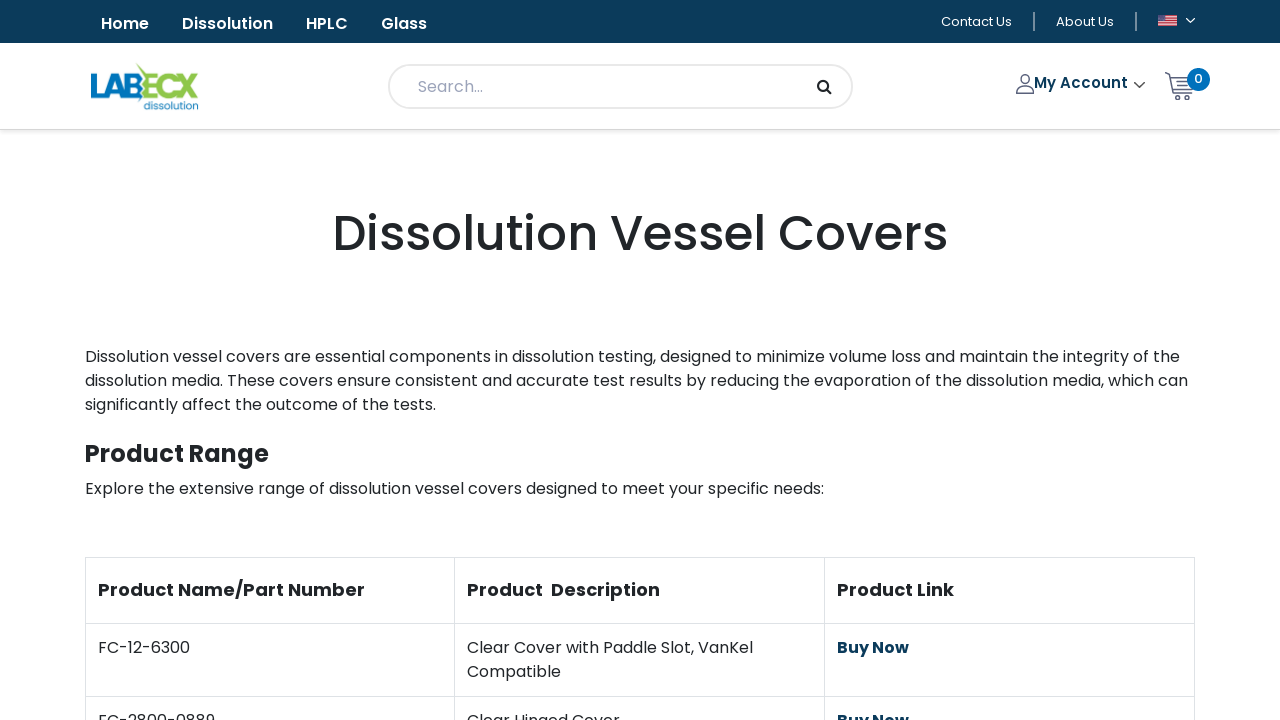

--- FILE ---
content_type: text/html; charset=utf-8
request_url: https://labecx.com/category/dissolution-vessel-covers/
body_size: 7496
content:

  <!DOCTYPE html>
        
    
            
        
  <html lang="en-US" data-website-id="1" data-oe-company-name="Pharma Alliance Group Inc">
            
    
      
        
      
      
      
      
        
      
    
    
  <head>
                <meta charset="utf-8"/>
                <meta http-equiv="X-UA-Compatible" content="IE=edge,chrome=1"/>
    <meta name="viewport" content="width=device-width, initial-scale=1, user-scalable=no"/>
    <meta name="generator" content="Odoo"/>
    
    
    
    
    
    
    <meta name="description" content="Discover high-quality dissolution vessel covers at LabECX. These covers minimize media loss, ensure test consistency and are compatible with major brands like Agilent and Distek."/>
    
    
      
      
      
      
        
          
            <meta property="og:type" content="website"/>
          
        
          
            <meta property="og:title" content="Dissolution Vessel Covers | LabECX"/>
          
        
          
            <meta property="og:site_name" content="Pharma Alliance Group Inc"/>
          
        
          
            <meta property="og:url" content="http://labecx.com/category/dissolution-vessel-covers/"/>
          
        
          
            <meta property="og:image" content="https://labecx.com/web/image/80967-1c6703ce/Dissolution%20Vessel%20Covers.png"/>
          
        
          
            <meta property="og:description" content="Discover high-quality dissolution vessel covers at LabECX. These covers minimize media loss, ensure test consistency and are compatible with major brands like Agilent and Distek."/>
          
        
      
      
      
      
        
          <meta name="twitter:card" content="summary_large_image"/>
        
          <meta name="twitter:title" content="Dissolution Vessel Covers | LabECX"/>
        
          <meta name="twitter:image" content="https://labecx.com/web/image/80967-1c6703ce/Dissolution%20Vessel%20Covers.png"/>
        
          <meta name="twitter:site" content="@Odoo"/>
        
          <meta name="twitter:description" content="Discover high-quality dissolution vessel covers at LabECX. These covers minimize media loss, ensure test consistency and are compatible with major brands like Agilent and Distek."/>
        
      
    
    
    
      
      
    
    <link rel="canonical" href="https://labecx.com/category/dissolution-vessel-covers/"/>
    
    <link rel="preconnect" href="https://fonts.gstatic.com/" crossorigin=""/>
  
  

                <title>Dissolution Vessel Covers | LabECX</title>
                <link type="image/x-icon" rel="shortcut icon" href="/web/image/website/1/favicon?unique=8d46cd5"/>
    <link rel="preload" href="/web/static/lib/fontawesome/fonts/fontawesome-webfont.woff2?v=4.7.0" as="font" crossorigin=""/>
    <link type="text/css" rel="stylesheet" href="/web/content/80506-069ca56/1/web.assets_common.css" data-asset-xmlid="web.assets_common" data-asset-version="069ca56"/>
    <link type="text/css" rel="stylesheet" href="/web/content/103913-89eb2f7/1/web.assets_frontend.css" data-asset-xmlid="web.assets_frontend" data-asset-version="89eb2f7"/>
    
  
  

                <script id="web.layout.odooscript" type="text/javascript">
                    var odoo = {
                        csrf_token: "032f2aaae0a139db56a3a91cf834596eb713ac87o1800678572",
                        debug: "",
                    };
                </script>
    <script type="text/javascript">
                odoo.session_info = {"is_admin": false, "is_system": false, "is_website_user": true, "user_id": false, "is_frontend": true, "translationURL": "/website/translations", "cache_hashes": {"translations": "05071fb879321bf01f941f60fab1f126f565cdad"}, "lang_url_code": "en"};
                if (!/(^|;\s)tz=/.test(document.cookie)) {
                    const userTZ = Intl.DateTimeFormat().resolvedOptions().timeZone;
                    document.cookie = `tz=${userTZ}; path=/`;
                }
            </script>
    <script defer="defer" type="text/javascript" src="/web/content/79764-9881d62/1/web.assets_common_minimal_js.js" data-asset-xmlid="web.assets_common_minimal_js" data-asset-version="9881d62"></script>
    <script defer="defer" type="text/javascript" src="/web/content/79765-e5ba498/1/web.assets_frontend_minimal_js.js" data-asset-xmlid="web.assets_frontend_minimal_js" data-asset-version="e5ba498"></script>
    
        
    
    <script defer="defer" type="text/javascript" data-src="/web/content/80500-68f3386/1/web.assets_common_lazy.js" data-asset-xmlid="web.assets_common_lazy" data-asset-version="68f3386"></script>
    <script defer="defer" type="text/javascript" data-src="/web/content/103898-b15f8ab/1/web.assets_frontend_lazy.js" data-asset-xmlid="web.assets_frontend_lazy" data-asset-version="b15f8ab"></script>
    
  
  

                
            
            
        
        <script type="application/ld+json">
{
  "@context": "https://schema.org",
  "@type": "Corporation",
  "name": "LabECX",
  "url": "https://labecx.com/",
  "logo": "https://labecx.com/web/image/website/1/header_logo/https:--labecx.com",
  "contactPoint": [{
    "@type": "ContactPoint",
    "telephone": "+1 (661) 294-7955",
    "contactType": "sales",
    "areaServed": "US",
    "availableLanguage": "en"
  },{
    "@type": "ContactPoint",
    "telephone": "+1 (661) 294-7955",
    "contactType": "customer service",
    "areaServed": "US",
    "availableLanguage": "en"
  }]
}
</script>
    
            
            
            
                <link rel="manifest" href="/theme_scita/manifest_file/1"/>
                <meta name="apple-mobile-web-app-capable" content="yes"/>
                <meta name="apple-mobile-web-app-status-bar-style" content="black"/>
                <meta name="apple-mobile-web-app-title" content="LabECX"/>
                <link rel="apple-touch-icon" href="/web/image/website/1/pwa_app_icon_512/152x152?unique=8d46cd5"/>
                <meta name="theme-color" content="#ffffff"/>
            
        </head>
            <body class="">
                
    
  
            
            
        
            
        <div id="wrapwrap" class="   ">
      <header id="top" data-anchor="true" data-name="Header" class="  o_header_standard o_hoverable_dropdown sct_header_disp">
        <div>
      <div class="oe_structure top-bar">
        <div class="container">
          <div class="row align-items-center justify-content-between">
            <div class="col-md-6 new_tabs s_tabs">
              <div class="navigation-tab" role="menu">
                <div class="nav nav-tabs h-left" role="tablist">
                  <a href="/" target="_self" class="labecx_home btn-primary ">Home</a>
                  
                    <a href="/shop/labecx-dissolution" target="_self" class="btn-primary">Dissolution</a>
                    <a href="/hplc-home" target="_self" class="btn-primary">HPLC</a>
                    <a href="/shop/labecx-glass" target="_self" class="btn-primary">Glass</a>
                  
                </div>
              </div>
            </div>
            <div class="col-md-6">
              <div class="h-right">
                <ul class="head-cinfo">
                  <li class="contact_btn">
                    <a href="/contactus" target="_self" class="">Contact Us</a>
                  </li>
                  <li class="about_btn">
                    <a href="/about_us" target="_self" class="">About Us</a>
                  </li>
                  <li>
                    
        
        
    
        
        
    
        
        
    
        <div class="js_language_selector ml-2 dropdown">
            <button class="btn btn-sm btn-outline-secondary border-0 dropdown-toggle" type="button" data-toggle="dropdown" aria-haspopup="true" aria-expanded="true">
                
        
    <img class="o_lang_flag" loading="&quot;&quot;" src="/base/static/img/country_flags/us.png?height=25"/>

    <span class="align-middle">English (US)</span>
            </button>
            <div class="dropdown-menu" role="menu">
                
                    <a class="dropdown-item js_change_lang" href="/category/dissolution-vessel-covers/" data-url_code="en">
                        
        
    <img class="o_lang_flag" loading="&quot;&quot;" src="/base/static/img/country_flags/us.png?height=25"/>

    <span>English (US)</span>
                    </a>
                
                    <a class="dropdown-item js_change_lang" href="/es/category/dissolution-vessel-covers/" data-url_code="es">
                        
        
    <img class="o_lang_flag" loading="&quot;&quot;" src="/base/static/img/country_flags/es.png?height=25"/>

    <span> Español</span>
                    </a>
                
        
    

    
            </div>
        </div>
    
    
                  </li>
                </ul>
              </div>
            </div>
          </div>
        </div>
      </div>
      <div class="oe_structure">
        <div class="top-header">
          <div class="container">
            <div class="row align-items-center">
              <div class="col-md-3 col-5 logo-sec">
                
    <a href="/" class="navbar-brand logo m-0">
                <span role="img" aria-label="Logo of https://labecx.com" title="https://labecx.com"><img src="/web/image/website/1/header_logo/https:--labecx.com?unique=8d46cd5" class="img img-fluid" alt="https://labecx.com" loading="lazy"/></span>
            </a>
        

              </div>
              <div class="col-md-6 cstm-header-desc">
                <div class="header-search">
                  
    <form method="get" class="o_wsale_products_searchbar_form o_wait_lazy_js " action="/shop">
                <div role="search" class="input-group">
        
        <input type="search" name="search" class="search-query form-control oe_search_box" data-limit="5" data-display-description="true" data-display-price="true" data-display-image="true" placeholder="Search..."/>
        <div class="input-group-append">
            <button type="submit" class="btn oe_search_button" aria-label="Search" title="Search"><i class="fa fa-search"></i></button>
        </div>
    </div>

                <input name="order" type="hidden" class="o_wsale_search_order_by" value=""/>
                
                    
                    
                  
            </form>
        
                </div>
              </div>
              <div class="col-md-3 col-7 cstm-cart-icon">
                <div class="h-cart">
                  <ul class="nav">
                    <li clas="mobile-view-search">
                      <div class="hm-search">
                        <a class="static-search" href="javascript:void(0);">
                          <img src="/theme_scita/static/src/img/labecx/search.svg" class="search-img" loading="lazy"/>
                            <i id="serch_bar_icon" title="Search"></i>
                          
                        </a>
                        <div class="full-view-search">
                          <div class="header-search o_hidden">
                            <span id="close_search_bar">X</span>
                            
    <form method="get" class="o_wsale_products_searchbar_form o_wait_lazy_js " action="/shop">
                <div role="search" class="input-group">
        
        <input type="search" name="search" class="search-query form-control oe_search_box" data-limit="5" data-display-description="true" data-display-price="true" data-display-image="true" placeholder="Search..."/>
        <div class="input-group-append">
            <button type="submit" class="btn oe_search_button" aria-label="Search" title="Search"><i class="fa fa-search"></i></button>
        </div>
    </div>

                <input name="order" type="hidden" class="o_wsale_search_order_by" value=""/>
                
                              
                              
                            
            </form>
        
                          </div>
                        </div>
                      </div>
                    </li>
                    <li class="configuration">
                      <a class="top-link-wishlist" href="javascript:void(0);" id="user_account" title="My Profile"><img src="/theme_scita/static/src/img/labecx/profile.svg" class="profile-img" loading="lazy"/><i id="user_account_icon"></i>My Account
                                                </a>
                      <div class="toggle-config o_hidden">
                        <div class="personal-info">
                          <ul>
                            
                            
                            
            <li class=" o_no_autohide_item">
                <a href="/web/login" class="">Sign in</a>
            </li>
        
                            
                              
                            
                          </ul>
                        </div>
                      </div>
                    </li>
                    <li>
                      
        
        
        <li class=" divider d-none"></li> 
        <li class="o_wsale_my_cart  ">
            <a href="/shop/cart" class="top-link-checkout">
                <img src="/theme_scita/static/src/img/labecx/cart.svg" class="profile-img" loading="lazy"/>
        
                <span class="my_cart_quantity" data-order-id="">0</span>
        </a>
        </li>
    
                    </li>
                  </ul>
                </div>
              </div>
            </div>
          </div>
        </div>
      </div>
      <nav data-name="Navbar" class="navbar navbar-expand-md navbar-light o_colored_level o_cc shadow-sm py-0">
        <div id="top_menu_container" class="container">
          
    <button type="button" data-toggle="collapse" data-target="#top_menu_collapse" class="navbar-toggler ">
        <span class="navbar-toggler-icon o_not_editable"></span>
    </button>

          <div id="top_menu_collapse" class="collapse navbar-collapse">
            <ul id="home_redirect zalak" class="select_value">
              
            </ul>
            
          </div>
        </div>
      </nav>
    </div>
  </header>
      <main>
        
            
        
    <div id="wrap" class="oe_structure oe_empty oe_website_sale">
      <section class="s_title o_colored_level pb0 pt0" data-vcss="001" data-snippet="s_title" data-name="Title">
        <div class="container s_allow_columns">
          <h1 style="text-align: center;">
            <font style="font-size: 48px;">Dissolution Vessel Covers</font>
          </h1>
        </div>
      </section>
      <section class="s_text_block pb32 o_colored_level pt0" data-snippet="s_text_block" data-name="Text">
        <div class="container s_allow_columns">
          <p>Dissolution vessel covers are essential components in dissolution testing, designed to minimize volume loss and maintain the integrity of the dissolution media. These covers ensure consistent and accurate test results by reducing the evaporation of the dissolution media, which can significantly affect the outcome of the tests.</p>
          <h2>
            <font style="font-size: 24px;">Product Range</font>
          </h2>
          <p>Explore the extensive range of dissolution vessel covers designed to meet your specific needs:</p>
          <p>
            <br/>
          </p>
          <table class="table table-bordered">
            <tbody>
              <tr>
                <td>
                  <h3>
                    <font style="font-size: 18px;">
                      <b>Product Name/Part Number</b>
                    </font>
                  </h3>
                </td>
                <td>
                  <h3>
                    <font style="font-size: 18px;">
                      <b>Product&nbsp; Description</b>
                    </font>
                  </h3>
                </td>
                <td>
                  <h3>
                    <font style="font-size: 18px;">
                      <b>Product Link</b>
                    </font>
                  </h3>
                </td>
              </tr>
              <tr>
                <td>FC-12-6300<br/></td>
                <td>Clear Cover with Paddle Slot, VanKel Compatible<br/></td>
                <td>
                  <a href="/shop/product/12-6300-agilent-1841" target="_blank" style="background-color: rgb(255, 255, 255);">
                    <b>Buy Now</b>
                  </a>
                  <a href="https://labecx.com/shop/product/17-4005-agilent-1884" target="_blank" style="color: rgb(140, 198, 63); background-color: rgb(255, 255, 255); cursor: pointer;">
                    <span style="font-weight: bolder;" data-original-title="" title="" aria-describedby="tooltip557749">
                      <br data-original-title="" title="" aria-describedby="tooltip247757"/>
                    </span>
                  </a>
                </td>
              </tr>
              <tr>
                <td>FC-2800-0889<br/></td>
                <td>Clear Hinged Cover<br/></td>
                <td>
                  <a href="/shop/product/2800-0889-distek-1843" target="_blank" style="background-color: rgb(255, 255, 255);">
                    <b>Buy Now</b>
                  </a>
                  <br/>
                </td>
              </tr>
              <tr>
                <td>FC-2800-0881<br/></td>
                <td>Clear Hinged Cover for Stationary Basket<br/></td>
                <td>
                  <a href="/shop/product/2800-0881-distek-1844" target="_blank" style="background-color: rgb(255, 255, 255);">
                    <b>Buy Now</b>
                  </a>
                  <br/>
                </td>
              </tr>
              <tr>
                <td>FC-72-800-526<br/></td>
                <td>Vessel Hole Cover Clear Acrylic&nbsp; (SR8-Plus)<br/></td>
                <td>
                  <a href="/shop/product/2800-0881-distek-1844" target="_blank" style="background-color: rgb(255, 255, 255);">
                    <b>Buy Now</b>
                  </a>
                  <br/>
                </td>
              </tr>
              <tr>
                <td>FC-5720-4037<br/></td>
                <td>Probe Hole Plugs for Distek Covers<br/></td>
                <td>
                  <a href="/shop/product/5720-4037-distek-1846" target="_blank" style="background-color: rgb(255, 255, 255);">
                    <b>Buy Now</b>
                  </a>
                  <br/>
                </td>
              </tr>
              <tr>
                <td>FC-5560-6011<br/></td>
                <td>Plastic Hinge for Distek Covers&nbsp;<br/></td>
                <td>
                  <a href="/shop/product/5560-6011-distek-1847" target="_blank" style="background-color: rgb(255, 255, 255);">
                    <b>Buy Now</b>
                  </a>
                  <br/>
                </td>
              </tr>
              <tr>
                <td>FC-72-500-215<br/></td>
                <td>Clear Cover with Paddle Slot<br/></td>
                <td>
                  <a href="/shop/product/72-500-215-hanson-teledyne-1848" target="_blank" style="background-color: rgb(255, 255, 255);">
                    <b>Buy Now</b>
                  </a>
                  <br/>
                </td>
              </tr>
              <tr>
                <td>FC-103A00198<br/></td>
                <td>Small Volume, Flask Cover for DT08<br/></td>
                <td>
                  <a href="/shop/product/fc-103a00198-4511" target="_blank" style="background-color: rgb(255, 255, 255);">
                    <b>Buy Now</b>
                  </a>
                  <br/>
                </td>
              </tr>
              <tr>
                <td>SP-95-839-321<br/></td>
                <td>Stationary, Flask cover for Probe<br/></td>
                <td>
                  <a href="/shop/product/fc-103a00198-4511" target="_blank" style="background-color: rgb(255, 255, 255);">
                    <b>Buy Now</b>
                  </a>
                  <br/>
                </td>
              </tr>
            </tbody>
          </table>
        </div>
      </section>
      <section class="it_letstalk o_colored_level" data-disp="contact_us" data-snippet="it_letstalk" data-name="Contact Us Snippet 6">
        <div class="container">
          <div class="row sct_base_class">
            <div class="col-md-6 o_colored_level">
              <h2 class="btm_seprator section-title">Explore Our Products</h2>
              <p class="sct_simple_text">Explore more products to find the ideal dissolution vessel cover for your laboratory’s testing needs.</p>
            </div>
            <div class="sct_cst_btn o_colored_level">
              <a href="/shop/labecx-dissolution?search=&amp;categ=20" class="scita_cstm_btn it_btn btn btn-primary" data-original-title="" title="" aria-describedby="tooltip606329">Dissolution Vessel Covers</a>
            </div>
          </div>
        </div>
      </section>
    </div>
  
      
              
            <div class="mobile-deive-popup">
                <img class="img pwa-icon-img" src="/web/image/website/1/pwa_app_icon_512/50x50?unique=8d46cd5" loading="lazy"/>
                <p>
                    <button type="button" class="sct_pwa_iphone_close float-right">X
                    </button>
                    To install this Web App in your ISO device press<img src="/theme_scita/static/src/img/PWA/mobile_icon.png" class="pwa-small-img" loading="lazy"/> and then Add to Home Screen.
                </p>
            </div>
        
            <div class="modal fade quickview-modal modal_shown" id="shop_quick_view_modal"></div>
            <div class="modal fade quickview-modal-cart modal_shown" id="shop_cart_view_modal"></div>
        </main>
      <footer id="bottom" data-anchor="true" data-name="Footer" class="o_footer o_colored_level o_cc ">
        <div id="footer" class="oe_structure oe_structure_solo">
      <section class="s_text_block footer-content sct-footer-option-4" data-snippet="s_text_block" data-name="Text">
        <div class="container">
          <div class="row">
            <div class="col-lg-2 col-md-6 col-sm-6 col-6 o_colored_level">
              <h4>Company Info</h4>
              <ul>
                <li>
                  <a href="/about_us" data-original-title="" title="" aria-describedby="tooltip281863">About Us</a>
                </li>
                <li>
                  <a href="/contactus">Contact Us</a>
                </li>
                <li>
                  <a href="/frequently-asked-questions/" data-original-title="" title="" aria-describedby="tooltip703514">FAQ</a>
                </li>
                <li>
                  <a href="/shop" data-original-title="" title="" aria-describedby="tooltip828342">Shop</a>
                </li>
              </ul>
            </div>
            <div class="col-lg-2 col-md-6 col-sm-6 col-6 o_colored_level">
              <h4>Customer Services</h4>
              <ul>
                <li>
                  <a href="/terms-condition" data-original-title="" title="" aria-describedby="tooltip942924">Terms and Conditions</a>
                </li>
                <li>
                  <a href="#" data-original-title="" title="" aria-describedby="tooltip502273">Delivery Terms</a>
                </li>
                <li>
                  <a href="#">Returns Policy</a>
                </li>
                <li>
                  <a href="/privacy-policy" data-original-title="" title="" aria-describedby="tooltip292024">Privacy Policy</a>
                </li>
              </ul>
            </div>
            <div class="col-lg-2 col-md-6 col-sm-6 col-6 o_colored_level">
              <h4>Product Categories</h4>
              <ul>
                <li>
                  <a href="/category" data-original-title="" title="" aria-describedby="tooltip536955">Dissolution Accessories</a>
                </li>
                <li>
                  <a href="/hplc-home" data-original-title="" title="" aria-describedby="tooltip667718">HPLC Columns</a>
                </li>
                <li>
                  <a href="/shop/labecx-glass" data-original-title="" title="" aria-describedby="tooltip100611">Laboratory Glassware</a>
                </li>
              </ul>
              <p>
                <br/>
              </p>
            </div>
            <div class="col-lg-2 col-md-6 col-sm-6 col-6 my_account o_colored_level">
              <div class="sct-links">
                <h4>
                  <br/>
                </h4>
              </div>
            </div>
            <div class="col-lg-2 col-md-6 col-sm-6 col-12 sct-fot-address">
              <h4>Contact</h4>
              <ul>
                <li>
                  <i>
                    <img src="/theme_scita/static/src/img/labecx/location.svg" class="location-img" loading="lazy"/>
                  </i>
                  <span>28452 Constellation Road</span>
                  <span class="comma">,</span>
                  
                  
                  <span>Valencia</span>
                  <span class="comma"> -</span>
                  <span>91355</span>
                  <span class="comma">,</span>
                  <span>California</span>
                  <span class="comma">,</span>
                  <span>United States</span>
                </li>
                <li>
                  <i>
                    <img src="/theme_scita/static/src/img/labecx/call_ft.svg" class="phn-img" loading="lazy"/>
                  </i>
                  +1 (661) 294-7955
                </li>
                <li>
                  <i>
                    <img src="/theme_scita/static/src/img/labecx/email_ft.svg" class="mail-img" loading="lazy"/>
                  </i>
                  support@labecx.com
                </li>
              </ul>
              <div class="timer_counter_div"></div>
            </div>
            <div class="col-lg-2 col-md-6 col-sm-6 col-12 sct-fot-social">
              <div class="sct-payment-icons">
                <h4>Payment Option</h4>
                
                  <span><img src="/web/image/payment.icon/1/image/VISA?unique=2828913" class="img img-fluid" alt="VISA" loading="lazy"/></span>
                
                  <span><img src="/web/image/payment.icon/2/image/American%20Express?unique=2828913" class="img img-fluid" alt="American Express" loading="lazy"/></span>
                
                  <span><img src="/web/image/payment.icon/4/image/Diners%20Club%20International?unique=2828913" class="img img-fluid" alt="Diners Club International" loading="lazy"/></span>
                
                  <span><img src="/web/image/payment.icon/5/image/Discover?unique=2828913" class="img img-fluid" alt="Discover" loading="lazy"/></span>
                
                  <span><img src="/web/image/payment.icon/6/image/JCB?unique=2828913" class="img img-fluid" alt="JCB" loading="lazy"/></span>
                
              </div>
              <div class="sct-scocial-icon-footer">
                <h4>Connect with us</h4>
                <a class="btn btn-sm social_fb btn-link" href="https://www.facebook.com/Odoo">
                  <i class="fa  fa-facebook"></i>
                </a>
                <a class="btn btn-sm social_twitter btn-link" href="https://twitter.com/Odoo">
                  <i class="fa  fa-twitter"></i>
                </a>
                <a class="btn btn-sm social_linkin btn-link" href="https://www.linkedin.com/company/odoo">
                  <i class="fa fa-linkedin"></i>
                </a>
                
                <a class="btn btn-sm social_insta btn-link" href="https://www.instagram.com/explore/tags/odoo/">
                  <i class="fa  fa-instagram"></i>
                </a>
              </div>
            </div>
          </div>
        </div>
      </section>
    </div>
  <div class="o_footer_copyright o_colored_level o_cc" data-name="Copyright">
          <div class="container py-3">
            <div class="row">
              <div class="col-sm text-center text-sm-left text-muted">
                
        
    
                <span class="mr-2 o_footer_copyright_name">Copyright © Labecx</span>
  </div>
              <div class="col-sm text-center text-sm-right o_not_editable o_hidden">
                
        <div class="o_brand_promotion">
            
        
        
        Powered by 
            <a target="_blank" class="badge badge-light" href="http://www.odoo.com?utm_source=db&amp;utm_medium=portal">
                <img alt="Odoo" src="/web/static/src/img/odoo_logo_tiny.png" style="height: 1em; vertical-align: baseline;" loading="lazy"/>
            </a>
        - 
                    An awesome <a target="_blank" href="https://www.odoo.com/page/crm?utm_source=db&amp;utm_medium=portal">Open Source CRM</a>
                
    
        </div>
    
              </div>
            </div>
          </div>
        </div>
      </footer>
        
    
    </div>
                
                    <script>
                        
            
                window.addEventListener('load', function () {
                    

                    odoo.define('im_livechat.livesupport', function (require) {
            
                    });
                });
            
        
                    </script>
                
            
    
  
  
        
    </body>
        </html>
    


--- FILE ---
content_type: image/svg+xml
request_url: https://labecx.com/theme_scita/static/src/img/labecx/down-caret.svg
body_size: 515
content:
<svg xmlns="http://www.w3.org/2000/svg" width="11" height="5.969" viewBox="0 0 11 5.969">
  <defs>
    <style>
      .cls-1 {
        fill: #565656;
        fill-rule: evenodd;
      }
    </style>
  </defs>
  <path id="Shape_14_copy_8" data-name="Shape 14 copy 8" class="cls-1" d="M1588.94,91.723l-4.72-4.508a0.712,0.712,0,0,1,0-1.039,0.8,0.8,0,0,1,1.09,0l4.18,3.989,4.17-3.989a0.8,0.8,0,0,1,1.09,0,0.712,0.712,0,0,1,0,1.039l-4.72,4.508A0.8,0.8,0,0,1,1588.94,91.723Z" transform="translate(-1584 -85.969)"/>
</svg>


--- FILE ---
content_type: image/svg+xml
request_url: https://labecx.com/theme_scita/static/src/img/labecx/cart.svg
body_size: 1083
content:
<svg xmlns="http://www.w3.org/2000/svg" width="29.78" height="27.625" viewBox="0 0 29.78 27.625">
  <defs>
    <style>
      .cls-1 {
        fill: #59617b;
        fill-rule: evenodd;
      }
    </style>
  </defs>
  <path class="cls-1" d="M1630.49,98.761a2.626,2.626,0,1,0,2.62,2.626A2.623,2.623,0,0,0,1630.49,98.761Zm0,3.786a1.16,1.16,0,1,1,1.15-1.16A1.161,1.161,0,0,1,1630.49,102.547Zm9.19-3.786a2.626,2.626,0,1,0,2.62,2.626A2.623,2.623,0,0,0,1639.68,98.761Zm0,3.786a1.16,1.16,0,1,1,1.15-1.16A1.161,1.161,0,0,1,1639.68,102.547Zm0.64-17.613h-10.48a0.733,0.733,0,0,0,0,1.467h10.48A0.733,0.733,0,0,0,1640.32,84.934Zm-0.57,3.808h-9.34a0.733,0.733,0,0,0,0,1.466h9.34A0.733,0.733,0,0,0,1639.75,88.742Zm7.71-7.074a1.457,1.457,0,0,0-1.14-.54h-22.78l-0.46-2.238a1.49,1.49,0,0,0-.85-1.049l-3.21-1.4a0.735,0.735,0,1,0-.59,1.346l3.21,1.4,3.54,17.22a1.479,1.479,0,0,0,1.44,1.17h17.52a0.733,0.733,0,0,0,0-1.466h-17.52l-0.43-2.1h18.09a1.468,1.468,0,0,0,1.43-1.17l2.05-9.955A1.457,1.457,0,0,0,1647.46,81.668Zm-3.18,10.881h-18.39l-2.05-9.954h22.48Z" transform="translate(-1618 -76.375)"/>
</svg>


--- FILE ---
content_type: image/svg+xml
request_url: https://labecx.com/theme_scita/static/src/img/labecx/profile.svg
body_size: 695
content:
<svg xmlns="http://www.w3.org/2000/svg" width="18.66" height="20" viewBox="0 0 18.66 20">
  <defs>
    <style>
      .cls-1 {
        fill: #59617b;
        fill-rule: evenodd;
      }
    </style>
  </defs>
  <path class="cls-1" d="M1475.32,90.265c-6.02,0-9.33,2.846-9.33,8.013a0.732,0.732,0,0,0,.73.73h17.19a0.726,0.726,0,0,0,.73-0.73C1484.64,93.111,1481.33,90.265,1475.32,90.265Zm-7.84,7.283c0.28-3.864,2.92-5.822,7.84-5.822s7.55,1.957,7.84,5.822h-15.68Zm7.84-18.559a4.787,4.787,0,0,0-4.85,4.944,4.861,4.861,0,1,0,9.69,0A4.785,4.785,0,0,0,1475.32,78.989Zm0,8.744a3.616,3.616,0,0,1-3.39-3.8,3.386,3.386,0,1,1,6.77,0A3.615,3.615,0,0,1,1475.32,87.733Z" transform="translate(-1466 -79)"/>
</svg>


--- FILE ---
content_type: image/svg+xml
request_url: https://labecx.com/theme_scita/static/src/img/labecx/down-caret-white.svg
body_size: 538
content:
<svg xmlns="http://www.w3.org/2000/svg" width="11.03" height="5.969" viewBox="0 0 11.03 5.969">
  <defs>
    <style>
      .cls-1 {
        fill: #fff;
        fill-rule: evenodd;
      }
    </style>
  </defs>
  <path id="Shape_14_copy_7" data-name="Shape 14 copy 7" class="cls-1" d="M1657.46,26.731l-4.74-4.523a0.717,0.717,0,0,1,0-1.043,0.8,0.8,0,0,1,1.09,0l4.19,4,4.19-4a0.8,0.8,0,0,1,1.09,0,0.716,0.716,0,0,1,0,1.042l-4.73,4.523a0.8,0.8,0,0,1-.55.216A0.771,0.771,0,0,1,1657.46,26.731Z" transform="translate(-1652.5 -20.969)"/>
</svg>
